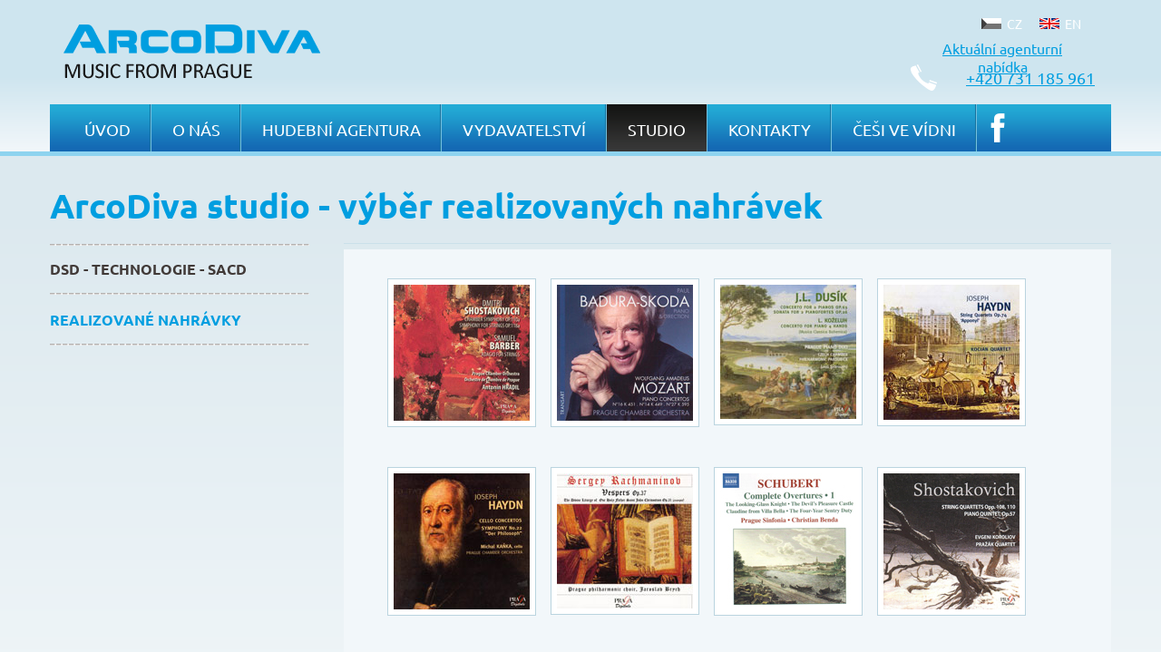

--- FILE ---
content_type: text/html;charset=UTF-8
request_url: https://www.arcodiva.cz/cz/studio/realizovane-nahravky/
body_size: 3502
content:
      <!DOCTYPE html><html lang="cs">
<head>
   <meta charset="utf-8">
   <title>ArcoDiva studio - výběr realizovaných nahrávek - ArcoDiva studio - Hudební agentura - Hudební agentura ARCO DIVA Management s.r.o.</title>

      
   <!-- Google Tag Manager -->
   <script>(function(w,d,s,l,i){w[l]=w[l]||[];w[l].push({'gtm.start':
   new Date().getTime(),event:'gtm.js'});var f=d.getElementsByTagName(s)[0],
   j=d.createElement(s),dl=l!='dataLayer'?'&l='+l:'';j.async=true;j.src=
   'https://www.googletagmanager.com/gtm.js?id='+i+dl;f.parentNode.insertBefore(j,f);
   })(window,document,'script','dataLayer','GTM-MSHFXKT');</script>
   <!-- End Google Tag Manager -->
   
   
   <meta name="viewport" content="width=device-width, initial-scale=1.0">
   <meta name="description" content="Hudební agentura ARCO DIVA Management s.r.o.">
   <meta name="keywords" content="hudební agentura, vážná hudba, klasická hudba, štefan margita">
   <meta name="robots" content="all,index,follow">
   <meta name="googlebot" content="snippet,archive">
   <meta name="author" content="delame-weby.cz">
   <meta property="og:site_name" content="arcodiva.cz"/>
   <meta property="og:title" content="ArcoDiva studio - výběr realizovaných nahrávek - ArcoDiva studio - Hudební agentura - Hudební agentura ARCO DIVA Management s.r.o."/>
   <meta property="og:url" content="http://www.arcodiva.cz/cz/studio/realizovane-nahravky/"/>
   <meta property="og:type" content="website"/>

    

      <link rel="stylesheet" href="/site/arcodiva.cz/css/screen.css?1692099390" type="text/css" media="screen, projection">

   <script type="text/javascript" src="/js/jquery.min.1.7.1.js" charset="utf-8"></script>
   <script type="text/javascript" src="/js/jquery.class.min.js" charset="utf-8"></script>
   <script type="text/javascript" src="/js/fancyform.js" charset="utf-8"></script>
   <script type="text/javascript" src="/js/lightbox.js" charset="utf-8"></script>
   <link rel="stylesheet" href="/css/lightbox/lightbox.css" type="text/css" media="screen, projection">
   <link rel="shortcut icon" href="/site/arcodiva.cz/css/favicon.ico">
         <script type="text/javascript" src="/js/jquery.cycle.all.latest.js" charset="utf-8"></script>
      
</head>
<body id="page-cz-studio-realizovane-nahravky" class="layout2cols template-static cz slider-5">
<!-- Google Tag Manager (noscript) -->
<noscript><iframe src="https://www.googletagmanager.com/ns.html?id=GTM-MSHFXKT"
height="0" width="0" style="display:none;visibility:hidden"></iframe></noscript>
<!-- End Google Tag Manager (noscript) -->

<div id="top">
   <div class="container">
      <div id="header">
		<div id="logo"><a href="/" title="Hudební agentura ARCO DIVA Management s.r.o."><span>Hudební agentura ARCO DIVA Management s.r.o.</span></a></div>

		<div id="contacts">
		<p><a href="tel:+420731185961">+420 731 185 961</a></p>
		</div>

				<div id="menu1">
		 <ul class="menu">

         		  <li class="active" id="m10"><a class="active" href="/cz/" title="CZ"><span>CZ</span></a></li>
         		  <li id="m1l"><a href="/en/" title="EN"><span>EN</span></a></li>
         
		 </ul>
		</div>

		<div id="agency-pdf">
            
                 <p><a target="_blank" href="/site/arcodiva.cz/attachments/other/agenturninabidka-1555422230.pdf">Aktuální agenturní nabídka</a></p>

            		</div>
		

                <div id="menu2">
         <ul class="menu">
                <li><a href="/cz/">Úvod</a></li>
                                        				<li class="" id="m220">

		 <a href="/cz/o-nas/" title="O nás">O nás</a>

		 
		</li>
		                        				<li class="" id="m221">

		 <a href="/cz/hudebni-agentura/" title="Hudební agentura">Hudební agentura</a>

		 
		</li>
		                        				<li class="" id="m222">

		 <a href="/cz/vydavatelstvi/" title="Vydavatelství">Vydavatelství</a>

		 
		</li>
		                        				<li class=" active" id="m223">

		 <a class="active" href="/cz/studio/" title="Studio">Studio</a>

		 
		  <ul class="menu">

		  		  		  				<li class="last" id="m23l">

		 <a href="/cz/studio/dsd-technologie-sacd/" title="DSD - technologie - SACD">DSD - technologie - SACD</a>

		 
		</li>
				  		  		  				<li class="last active" id="m23l">

		 <a class="active" href="/cz/studio/realizovane-nahravky/" title="Realizované nahrávky">Realizované nahrávky</a>

		 
		</li>
				  
		  </ul>
		 
		</li>
		                        				<li class="" id="m224">

		 <a href="/cz/kontakty/" title="Kontakty">Kontakty</a>

		 
		</li>
		                        				<li class="" id="m225">

		 <a href="/cz/aktuality/" title="Aktuality">Aktuality</a>

		 
		</li>
		                        				<li class="" id="m226">

		 <a href="/cz/cesi-ve-vidni/" title="Češi ve Vídni">Češi ve Vídni</a>

		 
		</li>
		            
            <li class="fb"><a target="_blank" href="https://www.facebook.com/ArcoDiva-Prague-321052482523/"><span>Facebook</span></a></li>

         </ul>
        </div>
        
		    <div class="clr"></div>
      </div> <!-- END #header -->
  </div> <!-- container -->
</div>

<div id="layer">
 <div class="container">
 			   
				<div id="slider">

				 				 
				 <div class="item" style="background:url('/site/arcodiva.cz/attachments/photos/11-image-1364675988.jpg') no-repeat left top / 100% auto;">
										<a title="Hudební agentura" href="http://www.arcodiva.cz/cz/hudebni-agentura/" class="description"><p><strong>ArcoDiva</strong></p>
<p>Music From Prague</p></a>
									 </div>
				 				 				 
				 <div class="item" style="background:url('/site/arcodiva.cz/attachments/photos/845-image-1507138635.jpg') no-repeat left top / 100% auto;">
										<a title="Hudební agentura" href="" class="description"><p><strong><strong>Martin Kasík</strong></strong></p>
<p>klavír</p></a>
									 </div>
				 				 				 
				 <div class="item" style="background:url('/site/arcodiva.cz/attachments/photos/966-image-1547815606.jpg') no-repeat left top / 100% auto;">
										<a title="Hudební agentura" href="" class="description"><p>Cantarina clarinete</p></a>
									 </div>
				 				 				 
				 <div class="item" style="background:url('/site/arcodiva.cz/attachments/photos/326-image-1364912859.jpg') no-repeat left top / 100% auto;">
										<a title="Hudební agentura" href="http://www.arcodiva.cz/cz/hudebni-agentura/pevecke-centrum/andrea-kalivodova-mezzosopran/" class="description"><p><strong>Andrea Kalivodová</strong></p>
<p>mezzosoprán</p></a>
									 </div>
				 				 				 
				 <div class="item" style="background:url('/site/arcodiva.cz/attachments/photos/679-image-1479728134.jpg') no-repeat left top / 100% auto;">
										<a title="Hudební agentura" href="http://www.arcodiva.cz/cz/hudebni-agentura/soliste/katerina-englichova-harfa/" class="description"><p><strong>Kateřina Englichová</strong></p>
<p>harfa</p></a>
									 </div>
				 				 				 
				 <div class="item" style="background:url('/site/arcodiva.cz/attachments/photos/801-image-1506509399.jpg') no-repeat left top / 100% auto;">
										<a title="Hudební agentura" href="http://www.arcodiva.cz/cz/hudebni-agentura/soubory/trio-dubois/" class="description"><p><span><strong>Trio DuBois </strong></span></p></a>
									 </div>
				 				 				 
				 <div class="item" style="background:url('/site/arcodiva.cz/attachments/photos/334-image-1365414972.jpg') no-repeat left top / 100% auto;">
										<a title="Hudební agentura" href="http://www.arcodiva.cz/cz/hudebni-agentura/soliste/marek-stilec-dirigent/" class="description"><p><strong>Marek Štilec</strong></p>
<p>dirigent</p></a>
									 </div>
				 				 				 
				 <div class="item" style="background:url('/site/arcodiva.cz/attachments/photos/806-image-1506509860.jpg') no-repeat left top / 100% auto;">
										<a title="Hudební agentura" href="http://www.arcodiva.cz/cz/hudebni-agentura/soliste/julie-svecena/" class="description"><p><strong><strong>Julie Svěcená</strong></strong></p>
<p>housle</p></a>
									 </div>
				 				 				 
				 <div class="item" style="background:url('/site/arcodiva.cz/attachments/photos/1112-image-1715016080.jpg') no-repeat left top / 100% auto;">
										<a title="Hudební agentura" href="" class="description"><p>Kateřina Pavlíková - saxofon</p></a>
									 </div>
				 				 				 
				 <div class="item" style="background:url('/site/arcodiva.cz/attachments/photos/333-image-1364988578.jpg') no-repeat left top / 100% auto;">
										<a title="Hudební agentura" href="http://www.arcodiva.cz/cz/hudebni-agentura/" class="description"><p><strong>ArcoDiva</strong></p>
<p>Music From Prague</p></a>
									 </div>
				 				 				 
				 <div class="item" style="background:url('/site/arcodiva.cz/attachments/photos/811-image-1506510440.jpg') no-repeat left top / 100% auto;">
										<a title="Hudební agentura" href="http://www.arcodiva.cz/cz/hudebni-agentura/soliste/kristina-fialova-viola/" class="description"><p><strong><strong>Kristina Fialová</strong></strong></p>
<p>viola</p></a>
									 </div>
				 				 				 
				 <div class="item" style="background:url('/site/arcodiva.cz/attachments/photos/819-image-1506511272.jpg') no-repeat left top / 100% auto;">
										<a title="Hudební agentura" href="http://www.arcodiva.cz/cz/hudebni-agentura/soubory/duo-teres/" class="description"><p><strong><strong>Duo Teres</strong></strong></p>
<p>housle a kytara</p></a>
									 </div>
				 				 				 
				 <div class="item" style="background:url('/site/arcodiva.cz/attachments/photos/829-image-1506947319.jpg') no-repeat left top / 100% auto;">
										<a title="Hudební agentura" href="http://www.arcodiva.cz/cz/hudebni-agentura/soubory/siempre-nuevo-kytarove-duo/" class="description"><p><strong>Siempre Nuevo</strong></p></a>
									 </div>
				 				 				 
				 <div class="item" style="background:url('/site/arcodiva.cz/attachments/photos/821-image-1506516182.jpg') no-repeat left top / 100% auto;">
										<a title="Hudební agentura" href="http://www.arcodiva.cz/cz/hudebni-agentura/pevecke-centrum/lucie-silkenova-1/" class="description"><p><strong><strong>Lucie Silkenová</strong></strong><br />Soprán</p></a>
									 </div>
				 				 			   	</div>
								<div id="slider-prev"></div>
				<div id="slider-next"></div>
				<span id="slider-nav" class="slider-control"></span>
							    </div>
</div>

<div id="page">
    
  <div class="container">
      <div id="middle">
	   
	<div id="navigate">
		<a href="/" title="Úvod">Úvod</a><span> &raquo; </span>
				
		<a href="/cz/" title="Hudební agentura">Hudební agentura</a><span> &raquo; </span>
		
		<a href="/cz/studio/" title="ArcoDiva studio">ArcoDiva studio</a><span> &raquo; </span>
				
		<strong>ArcoDiva studio - výběr realizovaných nahrávek</strong>
	</div>
	   <div id="middle-inner">

	     	   
	<div id="column">
	 <div id="column-box">

	  	  <div id="menu3">
	   <ul class="menu">
        		        		        		        					    				<li class="" id="m230">

		 <a href="/cz/studio/dsd-technologie-sacd/" title="DSD - technologie - SACD">DSD - technologie - SACD</a>

		 
		</li>
					    				<li class=" active" id="m231">

		 <a class="active" href="/cz/studio/realizovane-nahravky/" title="Realizované nahrávky">Realizované nahrávky</a>

		 
		</li>
						        		        		        		        
	   </ul>
	  </div>
	  
	   
	  <div id="column-text">
		<div id="column-text-inner">
				</div>
	  </div>

   	  

	  <div id="column-end"></div>

	 </div>
	</div> <!-- end #column -->
	   
        <div id="content">

		<div id="content-box">

			   

  			   <h1>ArcoDiva studio - výběr realizovaných nahrávek</h1>
        
			   			   
			   			   			   			   
			   			   			   			   
			   
			   			   			   			   	
			   									<div class="static-text">
					 <div class="static-text-inner">
					   
			   
						
						<p><img src="/site/arcodiva.cz/attachments/other/nahravky/nahravky_web2.jpg" border="0" alt="nahravky_web2.jpg" /></p>
<p><img src="/site/arcodiva.cz/attachments/other/nahravky/nahravky_web1.jpg" border="0" alt="nahravky_web1.jpg" /></p>
<p><img src="/site/arcodiva.cz/attachments/other/nahravky/dusik.jpg" border="0" alt="dusik.jpg" /></p>
<p><img src="/site/arcodiva.cz/attachments/other/nahravky/haydn.jpg" border="0" alt="haydn.jpg" /></p>
<hr />
<p><img src="/site/arcodiva.cz/attachments/other/nahravky/haydncello.jpg" border="0" alt="haydncello.jpg" /></p>
<p><img src="/site/arcodiva.cz/attachments/other/nahravky/rachmaninov.jpg" border="0" alt="rachmaninov.jpg" /></p>
<p><img src="/site/arcodiva.cz/attachments/other/nahravky/schubert.jpg" border="0" alt="schubert.jpg" /></p>
<p><img src="/site/arcodiva.cz/attachments/other/nahravky/shostakovich.jpg" border="0" alt="shostakovich.jpg" /></p>
<hr />
<p><img src="/site/arcodiva.cz/attachments/other/nahravky/mendelssohn.jpg" border="0" alt="mendelssohn.jpg" /></p>
<p><img src="/site/arcodiva.cz/attachments/other/nahravky/up0130.jpg" border="0" alt="up0130.jpg" /></p>
<p><img src="/site/arcodiva.cz/attachments/other/nahravky/FOK-0002.jpg" border="0" alt="FOK-0002.jpg" /></p>
<p><img src="/site/arcodiva.cz/attachments/other/nahravky/baroque-bohemia.jpg" border="0" alt="baroque-bohemia.jpg" /></p>
<hr />
<p><img src="/site/arcodiva.cz/attachments/other/nahravky/fok1.jpg" border="0" alt="fok1.jpg" /></p>
<p><img src="/site/arcodiva.cz/attachments/other/nahravky/obalcizi1.jpg" border="0" alt="obalcizi1.jpg" /></p>
<p><img src="/site/arcodiva.cz/attachments/other/nahravky/up0122.jpg" border="0" alt="up0122.jpg" /></p>
<hr />
					 </div>
					 <div class="clr"></div>
					</div>
											   
			   


               
			   
             </div> <!-- end content-box -->
       </div> <!-- end content-->
       <div class="clr"></div>
	   </div>

      </div> <!-- end #middle -->
   </div> <!-- end .container -->


  
  
 </div> <!-- end #page-->

 <div id="bottom">
    <div class="container">
		<div id="partners">

		 		 <table><tr>
		 			<td>
		  		<a href="http://www.mahler2000.cz/" target="_blank" title="Gustav Mahler Festival"><img src="/site/arcodiva.cz/attachments/partners/1-image-1364672501.png" alt="Gustav Mahler Festival"></a>
			</td>
		 			<td>
		  		<a href="http://www.flyunited.cz/" target="_blank" title="Fly United"><img src="/site/arcodiva.cz/attachments/partners/4-image-1364672581.jpg" alt="Fly United"></a>
			</td>
		 			<td>
		  		<a href="www.lesni.cz" target="_blank" title="Lesní společnost Ledeč nad Sázavou"><img src="/site/arcodiva.cz/attachments/partners/5-image-1372419384.gif" alt="Lesní společnost Ledeč nad Sázavou"></a>
			</td>
		 			<td>
		  		<a href="www.klasikaplus.cz" target="_blank" title="Klasika Plus"><img src="/site/arcodiva.cz/attachments/partners/8-image-1550670989.jpg" alt="Klasika Plus"></a>
			</td>
		 			<td>
		  		<a href="http://atdk.cz/" target="_blank" title="ATDK"><img src="/site/arcodiva.cz/attachments/partners/9-image-1621854360.jpg" alt="ATDK"></a>
			</td>
		 		 </tr></table>
		 
		</div>

      <div id="footer">
		 <div id="footer-logo"><a href="/" title="Hudební agentura ARCO DIVA Management s.r.o."><span>Hudební agentura ARCO DIVA Management s.r.o.</span></a></div>
		<div id="copyright"><p>© ARCO DIVA Management s.r.o. <br>Londýnská 59, 120 00 Praha 2</p><table >
<tbody>
<tr>
<td style="first-col">Telefon:</td>
<td>+420 731 185 961</td>
</tr>
<tr>
<td><br></td>
<td><br></td>
</tr>
<tr>
<td>E-mail:</td>
<td>arcodiva@arcodiva.cz</td>
</tr>
</tbody>
</table>

            <p style="margin-top: 20px;">
        <a href="/osobni-udaje/">Ochrana osobních údajů</a>
      </p>
      
    </div>
		<div id="author">Tvorba webových stránek: <a href="http://www.ondrejrais.dev" title="Tvorba webových stránek" target="_blank">Ondřej Rais</a></div>      </div>  <!-- end #footer -->
   </div> <!-- end .container -->
 </div>

<script type="text/javascript">
var urlRoot = '/';
</script>
<script type="text/javascript" src="/site/arcodiva.cz/js/bootstrap.js?1692099391" charset="utf-8"></script>

</body>
</html>
